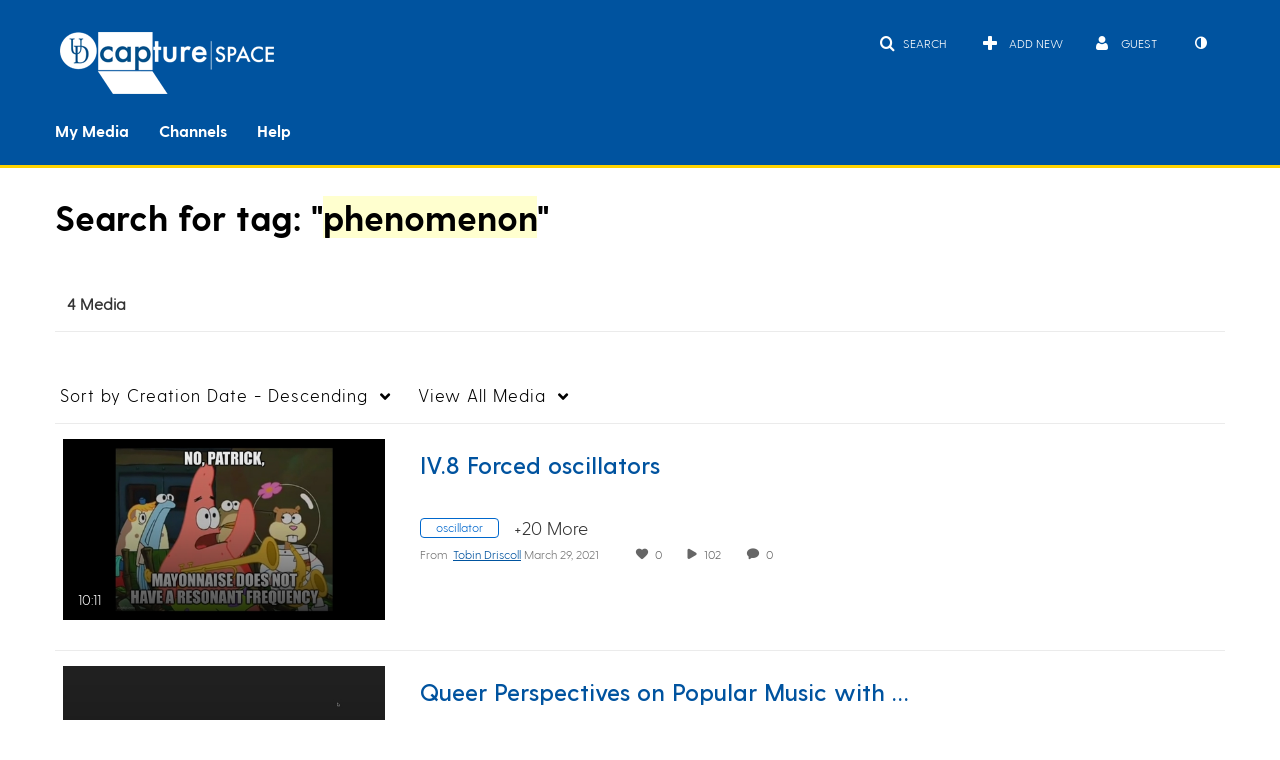

--- FILE ---
content_type: text/css;charset=UTF-8
request_url: https://cdnsecakmi.kaltura.com/p/2358381/sp/235838100/raw/entry_id/1_q2kd3jba/version/100001
body_size: 59
content:
.v2ui-like_new-icon.v2ui-like_new-icon-liked{color:#00539f}

--- FILE ---
content_type: text/plain;charset=UTF-8
request_url: https://capture.udel.edu/user/get-details?format=ajax&_=1764905385032
body_size: 541
content:
{"content":[{"target":"#userMobileMenuDisplayName, #userMenuDisplayName","action":"replace","content":"Guest"}],"script":"$(\"body\").trigger(\"userDetailsPopulated\");;document.querySelector(\"meta[name=xsrf-ajax-nonce]\").setAttribute(\"content\", \"[base64]\");;if (typeof KApps != \"undefined\" && typeof KApps.Accessibility != \"undefined\") {KApps.Accessibility.applySelectedMode();}"}